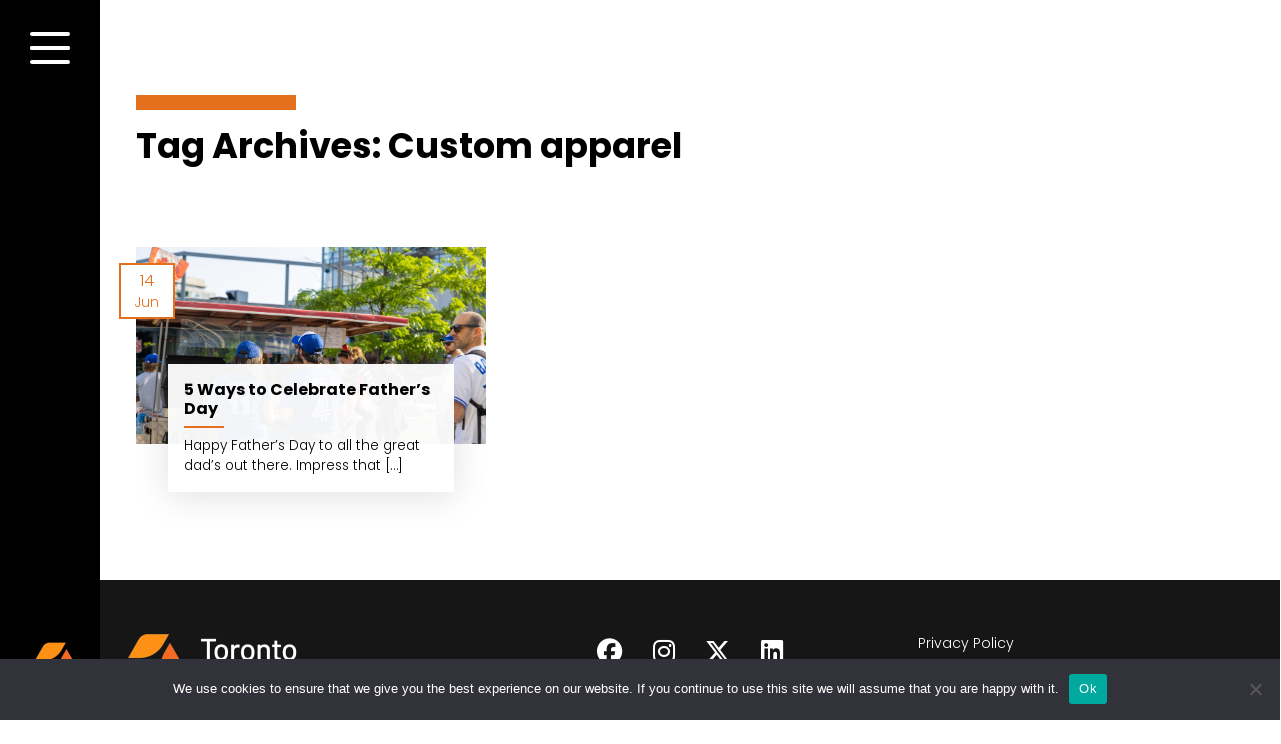

--- FILE ---
content_type: text/css
request_url: https://yourexperienceawaits.ca/wp-content/themes/your-experience-awaits-2024/style.css?ver=6.9
body_size: 10816
content:
/*
Theme Name:   Your Experience Awaits
Description:  Your Experience Awaits is WordPress Child Theme created by Globalgraphics
Author:       Globalgraphics
Author URL:   https://www.globalgraphicswebdesign.com
Template:     wp-bootstrap-starter
Version:      1.0
Text Domain:  your-experience-awaits
*/
/*
Set Elementor > Site Settings > layout settings > content width = 1560px
*/

@import url("https://p.typekit.net/p.css?s=1&k=hgv1wqr&ht=tk&f=47433.47436.47437.47438&a=6013348&app=typekit&e=css");
@import url("https://p.typekit.net/p.css?s=1&k=wdw4zso&ht=tk&f=51608.51609&a=6013348&app=typekit&e=css");


@font-face {
font-family:"tuppence";
src:url("https://use.typekit.net/af/25d4c5/00000000000000007735eba5/30/l?primer=7cdcb44be4a7db8877ffa5c0007b8dd865b3bbc383831fe2ea177f62257a9191&fvd=i7&v=3") format("woff2"),url("https://use.typekit.net/af/25d4c5/00000000000000007735eba5/30/d?primer=7cdcb44be4a7db8877ffa5c0007b8dd865b3bbc383831fe2ea177f62257a9191&fvd=i7&v=3") format("woff"),url("https://use.typekit.net/af/25d4c5/00000000000000007735eba5/30/a?primer=7cdcb44be4a7db8877ffa5c0007b8dd865b3bbc383831fe2ea177f62257a9191&fvd=i7&v=3") format("opentype");
font-display:auto;font-style:italic;font-weight:700;font-stretch:normal;
}

@font-face {
font-family:"tuppence";
src:url("https://use.typekit.net/af/e0f7fe/00000000000000007735ebac/30/l?primer=7cdcb44be4a7db8877ffa5c0007b8dd865b3bbc383831fe2ea177f62257a9191&fvd=i4&v=3") format("woff2"),url("https://use.typekit.net/af/e0f7fe/00000000000000007735ebac/30/d?primer=7cdcb44be4a7db8877ffa5c0007b8dd865b3bbc383831fe2ea177f62257a9191&fvd=i4&v=3") format("woff"),url("https://use.typekit.net/af/e0f7fe/00000000000000007735ebac/30/a?primer=7cdcb44be4a7db8877ffa5c0007b8dd865b3bbc383831fe2ea177f62257a9191&fvd=i4&v=3") format("opentype");
font-display:auto;font-style:italic;font-weight:400;font-stretch:normal;
}

@font-face {
font-family:"tuppence";
src:url("https://use.typekit.net/af/edce21/00000000000000007735ebad/30/l?primer=7cdcb44be4a7db8877ffa5c0007b8dd865b3bbc383831fe2ea177f62257a9191&fvd=n4&v=3") format("woff2"),url("https://use.typekit.net/af/edce21/00000000000000007735ebad/30/d?primer=7cdcb44be4a7db8877ffa5c0007b8dd865b3bbc383831fe2ea177f62257a9191&fvd=n4&v=3") format("woff"),url("https://use.typekit.net/af/edce21/00000000000000007735ebad/30/a?primer=7cdcb44be4a7db8877ffa5c0007b8dd865b3bbc383831fe2ea177f62257a9191&fvd=n4&v=3") format("opentype");
font-display:auto;font-style:normal;font-weight:400;font-stretch:normal;
}

@font-face {
font-family:"tuppence";
src:url("https://use.typekit.net/af/2ca7ac/00000000000000007735ebaa/30/l?primer=7cdcb44be4a7db8877ffa5c0007b8dd865b3bbc383831fe2ea177f62257a9191&fvd=n7&v=3") format("woff2"),url("https://use.typekit.net/af/2ca7ac/00000000000000007735ebaa/30/d?primer=7cdcb44be4a7db8877ffa5c0007b8dd865b3bbc383831fe2ea177f62257a9191&fvd=n7&v=3") format("woff"),url("https://use.typekit.net/af/2ca7ac/00000000000000007735ebaa/30/a?primer=7cdcb44be4a7db8877ffa5c0007b8dd865b3bbc383831fe2ea177f62257a9191&fvd=n7&v=3") format("opentype");
font-display:auto;font-style:normal;font-weight:700;font-stretch:normal;
}

@font-face {
font-family:"gazzetta-variable";
src:url("https://use.typekit.net/af/dece30/0000000000000000774b9a94/31/l?primer=7cdcb44be4a7db8877ffa5c0007b8dd865b3bbc383831fe2ea177f62257a9191&fvd=n4&v=3") format("woff2"),url("https://use.typekit.net/af/dece30/0000000000000000774b9a94/31/d?primer=7cdcb44be4a7db8877ffa5c0007b8dd865b3bbc383831fe2ea177f62257a9191&fvd=n4&v=3") format("woff"),url("https://use.typekit.net/af/dece30/0000000000000000774b9a94/31/a?primer=7cdcb44be4a7db8877ffa5c0007b8dd865b3bbc383831fe2ea177f62257a9191&fvd=n4&v=3") format("opentype");
font-display:auto;font-style:normal;font-weight:100 900;font-stretch:normal;
}

@font-face {
font-family:"gazzetta-variable";
src:url("https://use.typekit.net/af/e8cc29/0000000000000000774b9a95/31/l?primer=7cdcb44be4a7db8877ffa5c0007b8dd865b3bbc383831fe2ea177f62257a9191&fvd=i4&v=3") format("woff2"),url("https://use.typekit.net/af/e8cc29/0000000000000000774b9a95/31/d?primer=7cdcb44be4a7db8877ffa5c0007b8dd865b3bbc383831fe2ea177f62257a9191&fvd=i4&v=3") format("woff"),url("https://use.typekit.net/af/e8cc29/0000000000000000774b9a95/31/a?primer=7cdcb44be4a7db8877ffa5c0007b8dd865b3bbc383831fe2ea177f62257a9191&fvd=i4&v=3") format("opentype");
font-display:auto;font-style:italic;font-weight:100 900;font-stretch:normal;
}

.tk-gazzetta-variable { font-family: "gazzetta-variable",sans-serif; }

:root {
	--primary: #E4701D;
	--secondary: #000000;
	--tertiary: #660000;
  	--text: #161616;
  	--color-accent: #E4701D;
	--medium-grey: #666;
	--white: #FFF;
	--off-black: #161616;
	--black: #000;
}

html, body { overflow-x: hidden; height: 100%;}
html { 
	font-size: 16px !important; 
	/*height: calc(100% - 32px)*/
}
textarea:focus, select:focus, input:focus, button:focus, a:focus { box-shadow: none !important; outline: none !important }
body { background: #FFF; color: #000; font-family: Poppins, sans-serif; font-size: 16px; font-weight: 300 }
body.home { background: #000; color: #FFF; }
	
h1, .h1, h1.entry-title, h2, .h2, h3, .h3, h4, .h4, h5, .h5, h6, .h6 { margin: 0; margin-bottom: 1rem; padding-bottom: 0; line-height: 1.2; font-weight: 700; color: var(--black); }
h1, .h1, h1.entry-title { font-size: 3.5em; }
h2, .h2 { font-size: 1.6rem }
h3, .h3 { font-size: 1.25rem }
h4, .h4 { font-size: 1.125rem }
h5, .h5 { font-size: 1rem }
h6, .h6 { font-size: .85rem }
/*p, .p, li, .li { font-size: 1rem; line-height: 1.6; color: var(--black);}*/
a { color: var(--primary); }
a, a:hover { text-decoration: none }
p a { transition: all .2s ease-in-out;  color: var(--primary); border-bottom: 1px dotted var(--primary); }
p a:hover { text-decoration: none; color: #FF9016; border-bottom: none }

/*
These are now handled by Elementor, set in Site Settings.

html,body,p,li,td,button,input { color: var(--text); font-family: 'Lato','Arial'; font-size: 16px; font-weight: 400; line-height: 2em; }
h1,h2,h3,h4,h5,h6 { color: var(--heading); font-family: 'Lato','Arial'; font-weight: 700; line-height: 1.4em; }


a { color: #3A5A70; }
a:hover { color: #3A5A70; text-decoration: none; }

.dark h1, .dark h2, .dark h3, .dark h4, .dark h5, .dark h6, .dark p, .dark li, .dark a, .dark td, .dark div, .dark span { color: #fff !important; }
.largetext p, .largetext a, .largetext span { font-size: 20px; }
*/

#wrapper { overflow-x: hidden; }
#page { position: relative; z-index: 2000; background-color: #FFFFFF }
.page-content, .entry-content, .entry-summary { margin-top: 0; }
header#masthead { position: relative; z-index: 1000; width: 100%; }
/*.navbar { display: block; }
header#masthead #logo img { height: auto; max-width: 200px; max-height: 150px; width: 100%; }*/

/* NAVIGATION */
#masthead.site-header.site-header-side { position: fixed; z-index: 5000; top: 0; bottom: 0; left: -100px; right: auto; background: #000; padding: 0; transition: .4s width ease-in-out; box-shadow: none; mix-blend-mode: difference; width: 0 }
#masthead.site-header.site-header-side .header-outer-wrapper { width: 100%; overflow: hidden }
#masthead.site-header.site-header-side .header-toggle-wrapper { position: relative; margin: 2rem 15px; width: auto; height: 32px; right: -100px; }
.admin-bar #masthead.site-header.site-header-side .header-toggle-wrapper { margin-top: 4rem }
#masthead.site-header.site-header-side .toggle-main-menu { position: absolute; top: 0; left: 0; width: auto; color: #FFF }

.side-header-open #masthead.site-header.site-header-side { max-width: calc(100% - 40px); width: 400px; left: 0; mix-blend-mode: normal }
.side-header-open #masthead.site-header.site-header-side .header-toggle-wrapper { margin-left: 30px; margin-right: 30px; right: 0; }
.side-header-open #masthead.site-header.site-header-side .toggle-main-menu { left: auto; right: 0; }
#masthead.site-header.site-header-side .close-submenu { opacity: 0; line-height: 1; display: none; font-size: 30px; color:#FFF; cursor: pointer; transition: opacity ease-in-out 2s; position: absolute; top: 1px; }
.side-header-submenu-open #masthead.site-header.site-header-side .close-submenu { display: block; opacity: 1;  }

#masthead.site-header.site-header-side span.nav-icon { display: block; width: 40px; height: 32px; position: relative; transform: rotate(0deg); transition: all .4s ease-in-out; cursor: pointer; }
.side-header-open #masthead.site-header.site-header-side span.nav-icon { position: absolute; top: 0; right: 0; opacity: 1 }
/*.header-tdwbia-submenu-open #masthead.site-header.site-header-side span.nav-icon { position: absolute; transform: rotate(0deg) translateX(300px); }*/
#masthead.site-header.site-header-side span.nav-icon span { display: block; position: absolute; height: 4px; width: 100%; background: #FFF; border-radius: 4px; opacity: 1; left: 0; transform: rotate(0deg); transition: .2s ease-in-out }
#masthead.site-header.site-header-side span.nav-icon span:nth-child(1) { top: 0 }
#masthead.site-header.site-header-side span.nav-icon span:nth-child(2), #masthead.site-header.site-header-side span.nav-icon span:nth-child(3) { top: 14px }
#masthead.site-header.site-header-side span.nav-icon span:nth-child(4) { top: 28px }
.side-header-open #masthead.site-header.site-header-side span.nav-icon span:nth-child(1) { top: 18px; width: 0%; left: 50% }
.side-header-open #masthead.site-header.site-header-side span.nav-icon span:nth-child(2) { transform: rotate(45deg) }
.side-header-open #masthead.site-header.site-header-side span.nav-icon span:nth-child(3) { transform: rotate(-45deg) }
.side-header-open #masthead.site-header.site-header-side span.nav-icon span:nth-child(4) { top: 18px; width: 0%; left: 50% }

#masthead.site-header.site-header-side .menu-wrapper { position:relative; transition: opacity ease-in-out .4s; opacity: 0; left: 0; height: calc(100vh - 4rem - 4rem - 2rem - 60px); overflow: hidden; overflow-y: auto; color: #fff; visibility: hidden/*white-space: nowrap;*/ }
.side-header-open #masthead.site-header.site-header-side .menu-wrapper { left: 0; opacity: 1; visibility: visible }

#masthead.site-header.site-header-side .menu-side-nav-sub-menu-container { left: 100%; opacity: 0; position: absolute; top: 0; transition: all ease-in-out .4s; z-index: 2000; padding: 0 30px; min-width: 355px;}
#masthead.site-header.site-header-side .menu-side-nav-sub-menu-container .sm-heading { font-size: 22px; font-weight: 600; line-height: 1.6; margin-bottom: 2rem }
#masthead.site-header.site-header-side .menu-side-nav-sub-menu-container .sm-heading,
#masthead.site-header.site-header-side .menu-side-nav-sub-menu-container .sm-heading * {  }
#masthead.site-header.site-header-side .menu-side-nav-sub-menu-container .sub-menu { list-style: none; padding: 0; margin: 0 }
#masthead.site-header.site-header-side .menu-side-nav-sub-menu-container .sub-menu li { margin-bottom: .8em }
#masthead.site-header.site-header-side .menu-side-nav-sub-menu-container .sub-menu li a { color: #fff; font-size: 22px; line-height: 1.2em; text-transform: uppercase; /*white-space: normal; word-break: break-word;*/ }
#masthead.site-header.site-header-side .menu-side-nav-sub-menu-container .sub-menu li a:hover, 
#masthead.site-header.site-header-side .menu-side-nav-sub-menu-container .sub-menu li a:focus, 
#masthead.site-header.site-header-side .menu-side-nav-sub-menu-container .sub-menu li.current_page_item a, 
#masthead.site-header.site-header-side .menu-side-nav-sub-menu-container .sub-menu li.active a { text-decoration: none; color: var(--primary) }
.side-header-submenu-open #masthead.site-header.site-header-side .menu-side-nav-sub-menu-container { left: 0; opacity: 1 }

/*.menu-tdwbia-menu-container { position: relative; z-index: 1000 }*/
#masthead.site-header.site-header-side .menu-side-navigation-container {  transition: opacity ease-in-out .4s; opacity: 1 }
#masthead.site-header.site-header-side ul.side-nav { list-style: none; margin: 0; padding-left: 30px; list-style-type: none }
#masthead.site-header.site-header-side ul.side-nav li { margin-bottom: .25rem }
#masthead.site-header.site-header-side ul.side-nav li a { font-size: 22px; text-transform: uppercase; color: #FFF }
#masthead.site-header.site-header-side ul.side-nav li a:hover, 
#masthead.site-header.site-header-side ul.side-nav li a:focus, 
#masthead.site-header.site-header-side ul.side-nav li.current_page_item a, 
#masthead.site-header.site-header-side ul.side-nav li.active a { text-decoration: none; color: var(--primary)  }
#masthead.site-header.site-header-side ul.side-nav ul.sub-menu { display: none }
.side-header-submenu-open #masthead.site-header.site-header-side .menu-side-navigation-container { opacity: 0 }
/*.side-header-open #masthead.site-header.site-header-side .side-nav { opacity: 0 }*/

#masthead.site-header.site-header-side .logo { color: #fff; /*opacity: 0; transition: all ease-in-out .4s .2s;*/ }
/*.header-open #masthead.site-header.site-header-side .logo { opacity: 1 }*/
#masthead.site-header.site-header-side .logo-wrapper { position: absolute; top: auto; bottom: 2rem; left: 25px; width: auto }
#masthead.site-header.site-header-side .logo img { -webkit-transform:translate3d(0,0,0); -webkit-transform-style: preserve-3d; transition: all ease-in-out .4s .2s; transform-origin: 25px 50%; transform: translateY(0) translateX(0) rotate(-90deg); height: 50px; width: auto; max-width: none }
#masthead.site-header.site-header-side .logo .img-mask { background: #000; bottom: 0; height: 50px; left: 60px; opacity: 1; position: absolute; top: 0; transition: opacity ease-in-out .4s; width: 200px }
#masthead.site-header.site-header-side .logo-mobile { display: none }
.side-header-open #masthead.site-header.site-header-side .logo .img-mask { opacity: 0 }

/* MAIN CONTENT */
#content.site-content { padding: 0; }
#content-wrapper  { position: relative; z-index: 4000; left: 0; transition: left ease-in-out .4s; width: 100% }
.side-header-open #content-wrapper { left: 400px }

@media (min-width: 850px) {
	#masthead.site-header.site-header-side { left: 0; width: 100px; mix-blend-mode: normal }
	#masthead.site-header.site-header-side .header-toggle-wrapper { margin-left: 30px; margin-right: 30px; right: auto }
	#content-wrapper  { left: 100px; width: calc(100% - 99px); }
}

@media (max-height: 779px) {
	#masthead.site-header.site-header-side .logo { display: none  }
	#masthead.site-header.site-header-side .logo-mobile { display: block }
}



/* Button */
.btn { border-radius: 0; font-family: "Poppins", Sans-serif; font-size: 1.1rem; line-height: 1; font-weight: 700; letter-spacing: 0.03rem; text-transform: uppercase; transition: .3s all ease; padding: .5rem 1rem;  }
.btn.btn-primary { background-color: var(--white); color: var( --primary ); border: 2px solid var( --primary ) }
.btn.btn-primary:hover { background-color: var( --primary ); color: var( --white ); border: 2px solid var( --primary ) }
.btn.btn-secondary { background-color: var(--white); color: var( --secondary ); border: 2px solid var( --secondary ) }
.btn.btn-secondary:hover { background-color: var( --secondary ); color: var( --white ); border: 2px solid var( --secondary ) }
/*
.vc_btn3, .btn, input[type=button], input[type=submit], button.components-button { background: #3A5A70 !important; color: #fff !important; padding: 0 25px !important; display: inline-block; font-weight: 700 !important; line-height: 38px; }
.button:hover, .vc_btn3:hover, .btn:hover, input[type=button]:hover, input[type=submit]:hover, button.components-button:hover { background: #666666 !important; }
button.navbar-toggler { padding: 10px !important; line-height: 1em !important; }

button.wc-block-components-panel__button { border: none !important; padding: 0 !important; line-height: 1.4em !important; }
*/

/* HEADER - ARCHIVE */
#archive-header {  }
#archive-header .container { padding-top: 5rem; padding-bottom: 5rem }
#archive-header .divider { margin: 15px 0; width: 160px; height: 15px; background-color: var( --primary ) }
#archive-header .title { font-size: 2.2rem; margin-bottom: 0 }
#archive-header .subtitle { font-size: 1.25rem; margin-top: .5rem; color: var(--medium-grey) }

/* CONTENT */
#content ul,
#content ol { margin-bottom: 1rem }
#content ul li,
#content ol li { line-height: 1.2; margin-bottom: .5rem }
/*#content { padding-top: 70px !important; }*/ 

/* Contact */

/*
.wpb_gmaps_widget .wpb_wrapper { padding: 0; }
.nf-form-fields-required { display: none; }
.nf-form-content .list-select-wrap .nf-field-element>div, .nf-form-content input:not([type=button]), .nf-form-content textarea, .nf-form-content select { background: #fff !important; font-size: 14px !important; color: #000 !important; font-family: Montserrat !important; border-radius: 3px !important; border: 1px solid #c4c4c4 !important; }
.nf-form-content input:not([type=button])::placeholder, .nf-form-content textarea::placeholder { color: #000 !important; }
.nf-form-content textarea { height: 120px; }
*/

/* MASONRY GRID */
.masonry-grid-outer { margin-left: -15px; margin-right: -15px}
.masonry-grid { --widgets-spacing: 0; width: 100%; }
.masonry-grid:after { content: ''; display: block; clear: both; }

.masonry-grid .grid-item { float: left }
.masonry-grid .grid-item > div { position: relative; height: 380px; background-color: var(--primary); /*margin: 0 15px;*/ margin-bottom: 30px }
.masonry-grid .grid-item > div { cursor: pointer }
.masonry-grid .grid-item > div .overlay { transition: all .2s ease-in-out; position: absolute; z-index: 10; top: 0; bottom: 0; left: 0; right: 0; background-color: rgba(0, 0, 0, 0.40); }
.masonry-grid .grid-item > div:hover .overlay { background-color: rgba(0, 0, 0, 0.35); }
.masonry-grid .grid-item > div .text-outer { position: absolute; z-index: 20; top: auto; bottom: 0; left: 0; right: 0; padding: 30px }
.masonry-grid .grid-item > div .text-outer .title { font-weight: 600; margin-bottom: .5rem }
.masonry-grid .grid-item > div .text-outer .title,
.masonry-grid .grid-item > div .text-outer a { color: var(--white) }
.masonry-grid .grid-item > div .text-outer a { text-decoration: none; border: none; }
.masonry-grid .grid-item > div .text-outer p.learn-more { font-size: .9rem }
.masonry-grid .grid-item > div .text-outer p.learn-more a:hover { opacity: .8 }

@media (min-width: 1200px) {
	.masonry-grid .grid-item.masonry-posts-loop-item-2-3 > div { height: 500px; }
	.masonry-grid .grid-item.masonry-posts-loop-item-2-1 > div {  height: 260px; }
}

/* POST ITEM */
div.yea-posts { margin-bottom: 3rem }
div.yea-posts .post-item { box-shadow: rgba(0, 0, 0, 0.15) 0px 3px 6px -4px, rgba(0, 0, 0, 0.25) 0px 3px 6px 0px; padding: 1rem; margin-bottom: 2rem }
div.yea-posts .post-item .title { font-size: 1rem }
div.yea-posts .post-item .title a { transition: all .2s ease-in-out; } 
div.yea-posts .post-item .date { font-size: .8rem; color: var(--medium-grey); font-weight: 600 }
div.yea-posts .post-item .excerpt { font-size: .85rem; margin-bottom: 0 }
div.yea-posts .post-item .title, div.yea-posts .post-item .date, div.yea-posts .post-item .divider { margin-bottom: .5rem  }
div.yea-posts .post-item .divider { width: 40px; height: 2px; background-color: var(--primary) }

a.show_more_btn {}
a.show_more_btn:hover {}

/* POST ITEM - ROAD CLOSURE */
div.yea-posts .post-item.road-closure-item .location { font-size: .8rem; color: var(--medium-grey); font-weight: 600; margin-bottom: .5rem }
div.yea-posts .post-item.road-closure-item .expected-timeline { font-size: .85rem; margin-bottom: 0 }
div.yea-posts .post-item.road-closure-item .divider:nth-last-child(1) { margin-bottom: 0 !important }

/* POST ITEM - CONFERENCES / CONVENTIONS */
div.yea-posts .post-item.conference-convention-item ul.conference-convention-info { padding-left: 1.5rem; margin: 0.5rem 0 !important; margin-top: 1rem !important}
div.yea-posts .post-item.conference-convention-item ul.conference-convention-info li:nth-last-child(1) { margin-bottom: 0 !important }
div.yea-posts .post-item.conference-convention-item .date,
div.yea-posts .post-item.conference-convention-item .location,
div.yea-posts .post-item.conference-convention-item .attendance { font-weight: 600; color: #000; font-size: .85rem }
div.yea-posts .post-item.conference-convention-item .date {}
div.yea-posts .post-item.conference-convention-item .location {}
div.yea-posts .post-item.conference-convention-item .attendance {}

/* POST ITEM - DOCUMENT */
div.yea-posts .post-item.document-item { padding-bottom: 0 }
div.yea-posts .post-item.document-item .image-outer,
div.yea-posts .post-item.document-item .text-outer { margin-bottom: 1rem }
div.yea-posts .post-item.document-item .image-outer {  }
div.yea-posts .post-item.document-item .image-outer img { width: 260px; max-width: 100%; height: auto }
div.yea-posts .post-item.document-item .text-outer {  }
div.yea-posts .post-item.document-item .post-content {  }
div.yea-posts .post-item.document-item .post-content > * { font-size: .85rem }
div.yea-posts .post-item.document-item .post-content > *:nth-last-child(1) { margin-bottom: 0 }

/* Homepage */
#hpnews article { position: relative; overflow: unset; }
#hpnews article .elementor-post__meta-data { position: absolute; top: 30px; left: -10px;  background: var(--primary); border-radius: 50%; width: 50px; height: 50px; display: flex; flex-direction: column; justify-content: center; margin-bottom: 0; text-transform: capitalize; color: #fff; font-size: 14px; text-align: center; line-height: 1.1em; font-weight: 400; padding: 0 5px; }

/* Storys Summary Box */
.storybox { position: relative; display: block; margin-bottom: 40px; }
.storybox .overlay { position: absolute; top: 0; left: 0; background: rgba(0,0,0,.4); width: 100%; height: 220px; }
.storybox p.date { position: absolute; top: 10px; left: -10px; background: var(--primary); border-radius: 50%; width: 50px; height: 50px; display: flex; flex-direction: column; justify-content: center; margin-bottom: 0; text-transform: capitalize; }
.storybox p.date span { display: block; text-align: center; color: #fff; line-height: 1.1em; font-size: 16px; }
.storybox h3 { color: var(--white); font-size: 16px; font-weight: 400; position: absolute; left: 10px; bottom: 20px; display: block; margin-bottom: 0; }
.storybox img { object-fit: cover; width: 100%; height: 220px; }

@media (min-width: 1200px) {
	.storybox h3 { width: 60%; }
	.storybox img { height: 480px; }
	.wrapper .storybox img { height: 220px; }
	.storybox .overlay { height: 480px; }
	.wrapper .storybox .overlay { height: 220px; }
}

/* Story Single Page */
.story-single { max-width: 1350px; margin: 30px auto; }
.story-single h6 { color: var(--primary); text-transform: uppercase; font-size: 14px; text-align: center; }
.story-single h1 { text-align: center; font-size: 26px; }
.story-single .line { background: var(--primary); width: 30px; height: 3px; margin: 20px auto; }
.story-single .meta { text-align: center; text-transform: uppercase; font-size: 14px; font-weight: 300; margin-bottom: 30px; }

/* SOCIAL ICONS */
div.social-icons { }
div.social-icons a { transition: .2s color ease-in-out; display: inline-block; font-size: 1.6rem; margin: 0 15px; color: #FFF !important }
div.social-icons.social-icons-condensed a { margin: 0 10px; }
div.social-icons a:hover, div.social-icons a:focus { color: var(--primary) !important }

/* VIDEO EMBED */
div.yea-video { position: relative; background-color: var(--primary); width: 100%; height: 0; padding-top: 56.25%; background-position: center center; background-size: cover; background-repeat: no-repeat }
div.yea-video .inner { position: absolute; top: 0; right: 0; bottom: 0; left: 0; display: flex; align-items: center; justify-content: center }
div.yea-video .inner .play { transition: .2s all ease-in-out; width: 8rem; height: 8rem; line-height: 8rem; border: 2px solid #FFF; border-radius: 50%; font-size: 4rem; text-align: center; color: #FFF; }
div.yea-video a:hover .play { background-color: var(--primary); border-color: var(--primary) }
div.yea-video a .play:before { margin-left: 0.5rem }

/* MEMBER RESOURCES */
div.member-resource-tabs {}
div.member-resource-tabs.elementor-widget-tabs .elementor-tabs .elementor-tab-mobile-title { padding: 15px 0; border-top: 1px solid #CCC !important }
div.member-resource-tabs.elementor-widget-tabs .elementor-tabs .elementor-tab-title { transition: .2s color ease-in-out }
div.member-resource-tabs.elementor-widget-tabs .elementor-tabs .elementor-tab-title:hover { color: #333 !important }
div.member-resource-tabs.elementor-widget-tabs .elementor-tabs .elementor-tab-content { padding: 0; padding-bottom: 15px }

@media (min-width: 768px) {
	div.member-resource-tabs.elementor-widget-tabs .elementor-tabs .elementor-tab-title { padding: 15px 0; border-right: 1px solid #CCC; border-bottom: 1px solid #CCC; margin-right: 2rem }
	div.member-resource-tabs.elementor-widget-tabs .elementor-tabs .elementor-tab-title.elementor-active { border-right: 3px solid var(--primary) }
}

/* STORIES / ARCHIVE LISTINGS */
div.yea-posts .stories-item * { font-weight: 300; }
div.yea-posts .stories-item .image-outer.boxed { position: relative; background-color: var(--off-black); z-index: 10; width: 100%; height: 0; padding-top: 56.25%; overflow: hidden }
div.yea-posts .stories-item .image-outer.boxed .thumbnail { transition: .2s all ease-in-out; position: absolute; left: 0; right: 0; top: 0; bottom: 0; background-position: center center; background-repeat: no-repeat; background-size: cover; }
div.yea-posts .stories-item:hover .image-outer.boxed .thumbnail { transform: scale(1.05) }
div.yea-posts .stories-item .date-outer { position: absolute; z-index: 50; left: -.125rem; top: 1rem; transition: .2s all ease-in-out; text-align: center; border: 2px solid var(--primary); background-color: var(--white); color: var(--primary); width: 3.5rem; height: 3.5rem; padding-top: .25rem }
div.yea-posts .stories-item:hover .date-outer { background-color: var(--primary); color: var(--white) }
div.yea-posts .stories-item .date-outer .day {}
div.yea-posts .stories-item .date-outer .month { font-size: .85rem }
div.yea-posts .stories-item .text-outer { position: relative; z-index: 40; padding: 1rem; margin: 0 2rem; margin-top: -5rem; margin-bottom: 2.5rem; background: rgb(255,255,255,.95); box-shadow: rgba(100, 100, 111, 0.2) 0 .25rem 2rem 0; /*min-height: 155px*/ }
div.yea-posts .stories-item .divider { width: 40px; height: 2px; background-color: var(--primary) }
div.yea-posts .stories-item .text-outer .title { font-size: 1rem; color: var(--black); font-weight: 700; }
div.yea-posts .stories-item .text-outer .title a { color: var(--black);  font-weight: 700; }
div.yea-posts .stories-item .text-outer .title a:hover { color: var(--primary) }
div.yea-posts .stories-item .text-outer .title,
div.yea-posts .stories-item .text-outer .divider { margin-bottom: .5rem }
div.yea-posts .stories-item .text-outer p.excerpt { font-size: .85rem; margin-bottom: 0 }


/* POSTS NAVIGATION */
nav.navigation.posts-navigation { margin-bottom: 5rem}
nav.navigation.posts-navigation .nav-previous a { border-radius: 0; font-family: "Poppins", Sans-serif; font-size: 1.1rem; line-height: 1; font-weight: 700; letter-spacing: 0.03rem; text-transform: uppercase; transition: .3s all ease; padding: .5rem 1rem; background-color: var(--white); color: var( --primary ); border: 2px solid var( --primary ); display: inline-block; text-decoration: none  }
nav.navigation.posts-navigation .nav-previous a:hover { background-color: var( --primary ); color: var( --white ); border: 2px solid var( --primary );  text-decoration: none }

/* Events Special Offers */
.special_offer { margin-bottom: 30px; }
.special_offer img { width: 100%; height: 300px; object-fit: cover; }
.special_offer h3 { font-family: 'Poppins'; font-size: 18px; font-weight: 300; border-bottom: 1px solid hsla(0,0%,100%,.2); color: #fff; margin: 10px 0; padding-bottom: 10px; }
.special_offer.active h3 { border-color: var(--primary); }
.special_offer a { color: #fff; font-size: 18px; }
.special_offer .details { display: none; font-size: 14px; font-weight: 400; padding-left: 30px; line-height: 1.6em; }
.special_offer .details p, .special_offer .details a { font-size: 14px; font-weight: 400; line-height: 1.6em; color: #fff; }
.special_offer .details.show { display: block; }

body.single-post #main img { width: 100%; height: auto; }

/* Conferences */
.conference { margin-bottom: 30px; }
.conference h6 { margin-bottom: 10px; }
.conference h6, .conference h6 a { font-size: 16px; font-weight: 400; }
.conference li { margin-bottom: 5px !important; font-size: 14px; }



/* FOOTER */
footer#colophon.site-footer { padding: 3rem 0; padding-bottom: 2rem }
footer#colophon.site-footer.dark { background-color: #161616; color: #FFF }
footer#colophon.site-footer .container { max-width: 1620px }

footer#colophon.site-footer .site-info { padding-top: 1rem }
footer#colophon.site-footer .site-info p { font-size: .85rem }
footer#colophon.site-footer .site-info p,
footer#colophon.site-footer .site-info p a,
footer#colophon.site-footer .site-info p a:hover { color: #AAA }
footer#colophon.site-footer .site-info p a,
footer#colophon.site-footer .site-info p a:hover { text-decoration: none; border-bottom: none }

footer#colophon.site-footer section.widget { margin-bottom: 2rem }
footer#colophon.site-footer section.widget ul.nav li a { color: var(--white); transition: .2s color ease-in-out; line-height: 1em; }
footer#colophon.site-footer section.widget ul.nav li a:hover { text-decoration: none; background-color: transparent; color: var(--primary) }

/* Annual Report Page */
#ar-nav a { color: #fff !important; border-bottom: none !important; }
.largeicon .elementor-button .elementor-align-icon-left { font-size: 35px; }
.largeicon .elementor-button-text { line-height: 40px; }
#messages p { font-size: 20px; color: rgb(0, 81, 81); line-height: 1.8em; }
#messages p.elementor-heading-title { font-size: 16px; color: rgb(0, 81, 81); line-height: 1.8em; }
#messages .elementor-pagination { margin-top: 30px; }
#messages .elementor-pagination * { color: #005151; }
#messages .elementor-pagination span { color: #fff; }
#messages .elementor-pagination .next, #messages .elementor-pagination .prev { color: #005151; }

/* GG Tabs */
/* Text button */
.ggtabaction .elementor-button { padding-top: 10px; padding-bottom: 10px; }
.ggtabaction:hover .elementor-button, .ggtabaction.active .elementor-button { text-decoration: underline !important; }
.ggtabaction:hover .elementor-button { cursor: pointer; }
.ggtabbox { display: none; }
.ggtabbox.active { display: block; }

/* Accessibility Plugin */
.a11y-toolbar ul li button { border: none !important; }

/* Annual Report 2024 CSS */
.swiper-slide.swiper-slide-active img {
    margin-left: -1px;
}
.message-cta svg {
    filter: brightness(0) saturate(100%) invert(37%) sepia(25%) saturate(3234%) hue-rotate(190deg) brightness(90%) contrast(105%);
}
.modal-window {
	position: fixed;
	background-color: rgba(0, 0, 0, 0.55);
	top: 0;
	right: 0;
	bottom: 0;
	left: 0;
	z-index: 999;
	visibility: hidden;
	opacity: 0;
	pointer-events: none;
	transition: all 0.3s;
}

.modal-window.show {
	visibility: visible;
	opacity: 1;
	pointer-events: auto;
}

.modal-window > div {
	width: 70%;
	position: absolute;
	top: 50%;
	left: 50%;
	transform: translate(-50%, -50%);
	padding: 1em;
	background: white;
}

.modal-close {
	position: absolute;
	right: -9px;
	text-align: center;
	top: -14px;
	text-decoration: none;
	font-size: 18px;
	font-weight: 500;
	font-family: 'Work Sans';
	background: #000;
	padding: 11px;
	line-height: 11px;
	border-radius: 85%;
}

.modal-close:hover {
	color: black;
}
@media(min-width:1500px) {
    .elementor-loop-container .e-con-inner{
        max-width:100% !important;
    }
}
@media(max-width:1199px){
    .e-con-inner .elementor-widget-text-editor .elementor-widget-container *{
    font-size:17px !important;
    line-height:24px !important;
}
}
@media(min-width:1200px) and (max-width:1300px) {
	.section-title .elementor-widget-heading .elementor-heading-title {
		font-size: 62px !important;
	}

	.section-title .elementor-widget-heading {
		width: 65%;
	}

	.msg-boxes {
		max-width: 70%;
	}

	.direction-section  .msg-boxes {
		margin-right: -4%;
	}

	.highlight-boxes {
		margin-left: 16%;
		max-width: 87% !important;
	}
}

@media (min-width:1024px) and (max-width:1200px) {
	.msg-boxes {
		max-width: 570px;
	}

	.highlight-boxes {
		max-width: 345px !important;
	}

	.team-wrap {
		width: 100% !important;
	}

	.swiper.elementor-loop-container {
		max-width: 85%;
	}

	.green-ticker .swiper-slide, .green-ticker .swiper-slide img {
		width: 100% !important;
		min-width: 1920px;
		object-fit: cover;
	}

	.orange-ticker .swiper-slide, .orange-ticker .swiper-slide img {
		width: 100% !important;
		min-width: 2378px;
		object-fit: cover;
	}
}

@media(max-width:1024px) and (min-width:991px) {
	.msg-boxes {
		max-width: 550px;
	}

	.elementor-element.elementor-element-768d601.e-con-full.e-flex.e-con.e-child,
	.elementor-element.elementor-element-87e5d73.e-con-full.e-flex.e-con.e-child {
		margin-left: -65px;
	}
}

@media(max-width:991px){
    .elementor-loop-container .e-con-inner{
        max-width:100% !important;
    }
}

@media(max-width:1024px) and (min-width:768px) {
	.highlight-boxes {
		max-width: 88% !important;
	}

	.team-wrap {
		width: 100% !important;
	}

	.green-ticker .swiper-slide, .green-ticker .swiper-slide img {
		width: 100% !important;
		min-width: 1824px;
		object-fit: cover;
	}

	.orange-ticker .swiper-slide, .orange-ticker .swiper-slide img {
		width: 100% !important;
		min-width: 1656px;
		object-fit: cover;
	}

	.elementor-widget-loop-carousel .swiper.elementor-loop-container {
		max-width: 100% !important;
		width: 100% !important;
	}

	.modal-window > div {
		width: 90%;
	}
}

@media(max-width:767px) {
	.full-width {
		width: 100% !important;
	}

	.full-width .elementor-icon {
		max-width: 100% !important;
	}

	.green-ticker .swiper-slide, .green-ticker .swiper-slide img {
		width: 100% !important;
		min-width: 1824px;
		object-fit: cover;
	}

	.orange-ticker .swiper-slide, .orange-ticker .swiper-slide img {
		width: 100% !important;
		min-width: 1656px;
		object-fit: cover;
	}

	.highlight-boxes {
		max-width: 85% !important;
	}

	.elementor-widget-loop-carousel .swiper.elementor-loop-container {
		max-width: 100% !important;
		width: 100% !important;
	}

	.elementor-widget-loop-carousel .e-loop-item .elementor-element.e-con-boxed {
		padding: 0 !important;
	}

	.e-n-tabs-heading {
		display: flex !important;
		flex-direction: row !important;
		gap: 20px 20px !important;
		margin-bottom: 44px;
	}

	.e-n-tab-title {
		order: unset !important;
		max-width: max-content;
		margin-top: 0 !important;
		margin-bottom: 0 !important;
	}

	.modal-window > div {
		width: 90%;
	}
	.elementor-element.elementor-element-fe8b918.e-con-full.full-width.e-flex.e-con.e-child {
        align-items: flex-start;
    }
    .elementor-element.mobile-svg-height {
        max-width: 90%;
        margin: auto;
    }
}

@media(max-width:767px) and (min-width:640px) {
	.team {
		grid-template-columns: repeat(2, 1fr);
	}
}

@media(max-width:767px) and (min-width:390px) {
	.mobile-svg-height {
		flex-wrap: nowrap;
	}
}
/* End of Annual Report 2024 CSS */

/* Large devices (Large desktops, more than 1199px) */
/* No media query since this is the default in MM */


/* Extra small devices (phones, less than 768px) */
/* No media query since this is the default in Bootstrap */

/* Small devices (tablets, 768px and up) */
@media (min-width: 768px) {
	/*
	body.admin-bar header#masthead { top: 32px; }

	body.blog article .entry-content .post-thumbnail { float: right; margin-left: 20px; }
	body.blog article .entry-content .post-thumbnail img { width: unset; }
	*/

}

/* Medium devices (desktops, 992px and up) */
@media (min-width: 992px) {
	.social-icons { margin-top: 5px }

}

/* Large devices (large desktops, 1200px and up) */
@media (min-width: 1200px) {
	/*
	#main-nav { background: #fff; }
	#main-nav ul li { margin-left: 40px; }
	#mobile_search { display: none; }
	.navbar-expand-xl .navbar-collapse { display: inline-block !important; }
	#search { display: block; float: right; }
	#search input { width: 300px; }
	
	header#masthead #nav { display: flex; align-items: center; justify-content: flex-end; }
	header#masthead #iconlinks { position: relative; top: unset; right: unset; }
	
	#main-nav ul li:hover > ul { display: block; }
	*/
	

}

/* Elementor Fix so that stretched rows have their content within the container */
.elementor-section-stretched .elementor-container { max-width: 490px !important; }
@media (min-width: 768px) { .elementor-section-stretched .elementor-container { max-width: 660px !important; } }
@media (min-width: 992px) {	.elementor-section-stretched .elementor-container { max-width: 910px !important; } }
@media (min-width: 1200px) { .elementor-section-stretched .elementor-container { max-width: 1090px !important; } }
@media (min-width: 1660px) { .elementor-section-stretched .elementor-container { max-width: 1540px !important; } }

/* Elementor fix so that 4 columns display as 2 columns on tablets and small screens */
@media (min-width: 768px) { .elementor-column.elementor-col-25, .elementor-column[data-col="25"] { width: calc(50% - 30px) !important; } }

/* Allows for ultra wide screen */
@media (min-width: 1660px){ 
    .container, .container-lg, .container-md, .container-sm, .container-xl { max-width:1600px }
	.navbar-expand-xxl { -ms-flex-flow: row nowrap; flex-flow: row nowrap; -ms-flex-pack: start; justify-content: flex-start; }
	.navbar-expand-xxl .navbar-toggler { display: none; }
	.navbar-expand-xxl .navbar-collapse { display: -ms-flexbox !important; display: flex !important; -ms-flex-preferred-size: auto; flex-basis: auto; }
	.navbar-expand-xxl .navbar-nav { -ms-flex-direction: row; flex-direction: row; }
	.navbar-expand-xxl .navbar-nav .dropdown-menu { position: absolute; }
}

/************************************/
/* START ::	Road Closure Map update */
/************************************/
figure.road-closure-map {
	margin-bottom: 30px !important;
}
.road-closure-map figcaption {
    color: rgb(102, 102, 102);
	font-size: 13px;
    font-style: italic;
	line-height: normal;
}
#road-closure-map {	
	min-height: 600px;
    height: 50vh; /* fallback for firefox */ 
	height: 50lvh; /* on iphone, height won't jump with dynamic addressbar */
    /* min-width: 700px;
    width: 60vw;
	width: 800px; */
	width: 100%;
}
/*  BB "LARGE" DESKTOP, only  */
@media only screen and (min-width: 992px) and (max-width: 1200px) {
	#road-closure-map {
		min-height: 400px;
		/* min-width: 500px; */
	}
}
/* TABLET */ 
@media only screen and (max-width: 992px) {
	#road-closure-map {
		height: 70vh; /* fallback for firefox */ 
		height: 70lvh; /* on iphone, height won't jump with dynamic addressbar */
		min-height: 500px;
		/* min-width: 400px; */
	}
}
/* MOBILE */
@media only screen and (max-width: 767px) {
	#road-closure-map {
		min-height: 500px;
		/* min-width: 300px;
		width: 100vw; */
	}
}
/************************************/
/* END ::	Road Closure Map update */
/************************************/

/*************************/
/* START ::	Winter Guide */
/*************************/
/* Note: Typekit import for Tuppence font is at the top of this file */

.tk-tuppence { font-family: "tuppence",serif; }

@font-face {
    font-family: "WorkSans";
    src: url('assets/fonts/worksans-regular-webfont.woff2') format('woff2'),
		 url('assets/fonts/worksans-regular-webfont.woff') format('woff'),
		 url("assets/fonts/WorkSans-regular.ttf");
    font-display: auto;
	font-style: normal;
	font-weight: normal;
	font-stretch: normal;
}
@font-face {
    font-family:"WorkSans";
    src: url('assets/fonts/worksans-bold-webfont.woff2') format('woff2'),
		 url('assets/fonts/worksans-bold-webfont.woff') format('woff'),
		 url("assets/fonts/WorkSans-Bold.ttf");
    font-display: auto;
	font-style: normal;
	font-weight: bold;
	font-stretch: normal;
}

/* Winter Guide page id = 13948 */
.elementor-element-cad306e,
.elementor-element-c9bbac0 {
	min-height: 100vh;
}

.elementor-13948 .elementor-element.elementor-element-012bac7,
.elementor-13948 .elementor-element.elementor-element-844f425,
.elementor-13948 .elementor-element.elementor-element-860779f,
.elementor-13948 .elementor-element.elementor-element-a951996
.elementor-13948 .elementor-element.elementor-element-c9bbac0 {
	flex-grow: 1;
}

.elementor-13948 .e-con.e-flex {
	flex-grow: 1;
}

/* Card icon rises a bit on hover */
.elementor-13948 .elementor-element.elementor-element-012bac7 > a img,
.elementor-13948 .elementor-element.elementor-element-844f425 > a img,
.elementor-13948 .elementor-element.elementor-element-860779f > a img,
.elementor-13948 .elementor-element.elementor-element-a951996 > a img {
	transition: transform 300ms linear;
}

.elementor-13948 .elementor-element.elementor-element-012bac7 > a:hover img,
.elementor-13948 .elementor-element.elementor-element-844f425 > a:hover img,
.elementor-13948 .elementor-element.elementor-element-860779f > a:hover img,
.elementor-13948 .elementor-element.elementor-element-a951996 > a:hover img {
	transform: translateY(-.25rem);
	transform-origin: bottom center;
	transition: transform 500ms linear;	
} 

/* Card background colour gets a hair darker on hover */
.elementor-13948 .elementor-element.elementor-element-012bac7 > a,
.elementor-13948 .elementor-element.elementor-element-844f425 > a,
.elementor-13948 .elementor-element.elementor-element-860779f > a,
.elementor-13948 .elementor-element.elementor-element-a951996 > a {
	transition: filter 300ms linear;
}

.elementor-13948 .elementor-element.elementor-element-012bac7 > a:hover,
.elementor-13948 .elementor-element.elementor-element-844f425 > a:hover,
.elementor-13948 .elementor-element.elementor-element-860779f > a:hover,
.elementor-13948 .elementor-element.elementor-element-a951996 > a:hover {
	filter: saturate(110%);
	transition: filter 500ms linear;
} 

/* Hide footer on Winter Guide only */
.elementor-page-13948 .site-footer {
	display: none;
}

/****************************/
/* 	Winter Guide – Popups	*/
/****************************/

#elementor-popup-modal-13969 .dialog-widget-content {
	margin: 65px 0px 40px 0px;
	margin: 40px 0px 40px 0px;
}

#elementor-popup-modal-13969 {
    background-color: rgba(54 85 43 / 80%);
}

.elementor-page-13948 .elementor-popup-modal .popup--close {
	right: 0;
	top: 0;
}

.elementor-page-13948 .elementor-popup-modal #popup--close,
.elementor-page-13948 .elementor-popup-modal #popup--close svg {
	height: 40px;
	width: 40px;
	padding: 0;
}

/* Remove default padding on e-con elements, can't be accessed in the WYSIWYG */
.elementor-page-13948 .elementor-popup-modal .elementor-element-06056b9 {
	padding: 8px;
}

.elementor-page-13948 .elementor-popup-modal h1.elementor-heading-title {
	font-weight: 600;
	padding-right: 40px;
}

.elementor-page-13948 .elementor-popup-modal .e-loop-item .e-parent {
	gap: 34px;
	border-bottom: 2px solid rgba(54, 85, 43, .5);
}

.elementor-page-13948 .elementor-popup-modal .e-loop-item .e-child {
	gap: 13px;
}

.elementor-page-13948 .elementor-popup-modal .elementor-widget-image {
	border-radius: 15px;
	min-width: 120px;
	overflow: hidden;
}

.elementor-page-13948 .elementor-popup-modal .elementor-icon-list-item {
	gap: 8px;
}

.elementor-page-13948 .elementor-popup-modal .elementor-widget-image img {
	max-width: 120px;
}

.elementor-page-13948 .elementor-popup-modal h3.elementor-heading-title {
	font-size: 25px !important;
	font-weight: 600;
}

.elementor-page-13948 .elementor-popup-modal .elementor-icon-list-text {
	align-self: center;
	font-family: "WorkSans", sans-serif;
	font-size: 20px;
	margin-top: 4px;
}

.elementor-page-13948 .elementor-popup-modal .elementor-icon-list-icon,
.elementor-page-13948 .elementor-popup-modal .elementor-icon-list-icon svg {
	height: 26px;
	width: 26px;
}

/* Revisit if necessary, svg won't increase size larger than 26px */
.elementor-element-33b3c635 .elementor-icon-list-icon svg {
	--e-icon-list-icon-size: 26px !important;
}

/********************************************/
/* 		Winter Guide – Responsive Styles	*/
/********************************************/

/* XXL DESKTOP ONLY */
@media only screen and (min-width: 2400px) {
	.elementor-page-13948 .elementor-widget-image:not(.elementor-widget-theme-post-featured-image),
	.elementor-page-13948 .elementor-widget-image:not(.elementor-widget-theme-post-featured-image) img { 
		width: 100%;
	}
}

/* XL DESKTOP ONLY */
@media only screen and (min-width: 1980px) {

	/* Winter Guide / Festive Finds / Cozy Cafes */
	.elementor-13948 .elementor-element.elementor-element-3794916 {
		--align-items: flex-start;
		--container-widget-width: calc((1 - var(--container-widget-flex-grow))* 100%);
		--justify-content: flex-start;
	}
    .elementor-13948 .elementor-element.elementor-element-3794916,
	.elementor-13948 .elementor-element.elementor-element-6cb3845,
	.elementor-13948 .elementor-element.elementor-element-a15734c {
        --min-height: 330px;
    }
	.elementor-13948 .elementor-element.elementor-element-e02d8d2 .elementor-heading-title {
		font-size: 17px;
	}
	.elementor-13948 .elementor-element.elementor-element-3b0a9bd .elementor-heading-title {
        font-size: 70px;
        line-height: 0.95em;
    }
	.elementor-13948 .elementor-element.elementor-element-ca5fc4c img {
        width: 225px;
    }
	.elementor-13948 .elementor-element.elementor-element-1d2ca50 img {
        width: 200px;
    }

	/* Enchanting Nights / Festivities & Family Fun / Winter Wellness / Seasonal Flavours / Season of Giving */
	.elementor-13948 .elementor-element.elementor-element-00b01e9,
	.elementor-13948 .elementor-element.elementor-element-243b9e1,
	.elementor-13948 .elementor-element.elementor-element-d0332b9,
	.elementor-13948 .elementor-element.elementor-element-53ea4b2,
	.elementor-13948 .elementor-element.elementor-element-dae6819 {
        --min-height: 500px;
    }
	.elementor-13948 .elementor-element.elementor-element-fd56a64 img {
        width: 274px;
    }
	.elementor-13948 .elementor-element.elementor-element-15a476b img {
        width: 222px;
    }
	.elementor-13948 .elementor-element.elementor-element-18722d9 img {
        width: 303px;
    }
	.elementor-13948 .elementor-element.elementor-element-80aa98a img {
        width: 333px;
    }
	.elementor-13948 .elementor-element.elementor-element-fa013fd img {
        width: 200px;
    }
	
	/* Filler-block Illustrations */
	.elementor-13948 .elementor-element.elementor-element-82b8159,
	.elementor-13948 .elementor-element.elementor-element-8ee544e,
	.elementor-13948 .elementor-element.elementor-element-b8bc20a {
        --min-height: 170px;
    }
}

/* Stopgap between Elementor xl desktop and design file breakpoints */
@media (min-width:1660px) and (max-width:1979px) {
	
	/* Winter Guide / Festive Finds / Cozy Cafes */
	.elementor-13948 .elementor-element.elementor-element-3794916 {
		--align-items: flex-start;
		--container-widget-width: 100%;
		--justify-content: center;
	}
    .elementor-13948 .elementor-element.elementor-element-3794916,
	.elementor-13948 .elementor-element.elementor-element-6cb3845,
	.elementor-13948 .elementor-element.elementor-element-a15734c {
        --min-height: 266px;
    }
	.elementor-13948 .elementor-element.elementor-element-e02d8d2 .elementor-heading-title {
		font-size: 15px;
	}
	.elementor-13948 .elementor-element.elementor-element-3b0a9bd .elementor-heading-title {
        font-size: 60px;
        line-height: 0.95em;
    }
	.elementor-13948 .elementor-element.elementor-element-ca5fc4c img {
        width: 160px;
    }
	.elementor-13948 .elementor-element.elementor-element-1d2ca50 img {
        width: 145px;
    }

	/* Enchanting Nights / Festivities & Family Fun / Winter Wellness / Seasonal Flavours / Season of Giving */
	.elementor-13948 .elementor-element.elementor-element-00b01e9,
	.elementor-13948 .elementor-element.elementor-element-243b9e1,
	.elementor-13948 .elementor-element.elementor-element-d0332b9,
	.elementor-13948 .elementor-element.elementor-element-53ea4b2,
	.elementor-13948 .elementor-element.elementor-element-dae6819 {
        --min-height: 400px;
    }
	.elementor-13948 .elementor-element.elementor-element-fd56a64 img {
        width: 204px;
    }
	.elementor-13948 .elementor-element.elementor-element-15a476b img {
        width: 173px;
    }
	.elementor-13948 .elementor-element.elementor-element-18722d9 img {
        width: 220px;
    }
	.elementor-13948 .elementor-element.elementor-element-80aa98a img {
        width: 236px;
    }
	.elementor-13948 .elementor-element.elementor-element-fa013fd img {
        width: 150px;
    }
	
	/* Filler-block Illustrations */
	.elementor-13948 .elementor-element.elementor-element-82b8159,
	.elementor-13948 .elementor-element.elementor-element-8ee544e,
	.elementor-13948 .elementor-element.elementor-element-b8bc20a {
        --min-height: 134px;
    }
}

/* Stopgap between Elementor tablet and design breakpoints */
@media (min-width:1200px) and (max-width:1659px) {

	/* Winter Guide / Festive Finds / Cozy Cafes */
	.elementor-13948 .elementor-element.elementor-element-3794916 {
		--align-items: flex-start;
		--container-widget-width: 100%;
		--justify-content: center;
	}
    .elementor-13948 .elementor-element.elementor-element-3794916,
	.elementor-13948 .elementor-element.elementor-element-6cb3845,
	.elementor-13948 .elementor-element.elementor-element-a15734c {
		--gap: auto 26px;
        --min-height: 243px;
    }
	.elementor-13948 .elementor-element.elementor-element-e02d8d2 .elementor-heading-title {
		font-size: 15px;
	}
	.elementor-13948 .elementor-element.elementor-element-3b0a9bd .elementor-heading-title {
        font-size: 60px;
        line-height: 0.95em;
    }
	.elementor-13948 .elementor-element.elementor-element-ca5fc4c img {
        width: 115px;
    }
	.elementor-13948 .elementor-element.elementor-element-1d2ca50 img {
        width: 100px;
    }
	.elementor-13948 .elementor-element.elementor-element-e58ee9a h2.elementor-heading-title

	/* Enchanting Nights / Festivities & Family Fun / Winter Wellness / Seasonal Flavours / Season of Giving */
	.elementor-13948 .elementor-element.elementor-element-00b01e9,
	.elementor-13948 .elementor-element.elementor-element-243b9e1,
	.elementor-13948 .elementor-element.elementor-element-d0332b9,
	.elementor-13948 .elementor-element.elementor-element-53ea4b2,
	.elementor-13948 .elementor-element.elementor-element-dae6819 {
		--gap: auto 26px;
        --min-height: 366px;
    }
	.elementor-13948 .elementor-element.elementor-element-fd56a64 img {
        width: 160px;
    }
	.elementor-13948 .elementor-element.elementor-element-15a476b img {
        width: 128px;
    }
	.elementor-13948 .elementor-element.elementor-element-18722d9 img {
        width: 175px;
    }
	.elementor-13948 .elementor-element.elementor-element-80aa98a img {
        width: 191px;
    }
	.elementor-13948 .elementor-element.elementor-element-fa013fd img {
        width: 105px;
    }
	
	/* Filler-block Illustrations */
	.elementor-13948 .elementor-element.elementor-element-82b8159,
	.elementor-13948 .elementor-element.elementor-element-8ee544e,
	.elementor-13948 .elementor-element.elementor-element-b8bc20a {
		--gap: auto 26px;
        --min-height: 123px;
    }

	.elementor-13948 .elementor-element.elementor-element-a3b6175 .elementor-heading-title,
	.elementor-13948 .elementor-element.elementor-element-e58ee9a .elementor-heading-title,
	.elementor-13948 .elementor-element.elementor-element-6909db4 .elementor-heading-title,
	.elementor-13948 .elementor-element.elementor-element-c60fee2 .elementor-heading-title,
	.elementor-13948 .elementor-element.elementor-element-0a6af55 .elementor-heading-title,
	.elementor-13948 .elementor-element.elementor-element-2206113 .elementor-heading-title,
	.elementor-13948 .elementor-element.elementor-element-2206113 .elementor-heading-title {
		font-size: 34px;
	}

}

/* DESKTOP ONLY */
@media only screen and (min-width: 1200px) {

	#elementor-popup-modal-14030 .dialog-message,
	#elementor-popup-modal-14031 .dialog-message,
	#elementor-popup-modal-14040 .dialog-message,
	#elementor-popup-modal-14032 .dialog-message,
	#elementor-popup-modal-13969 .dialog-message,
	#elementor-popup-modal-14033 .dialog-message,
	#elementor-popup-modal-14034 .dialog-message {
		padding-bottom: 16px !important;
	}

	.elementor-page-13948 .elementor-popup-modal h1.elementor-heading-title {
		margin-top: -12px;
	}
}

/* LARGE TABLET */
@media only screen and (max-width: 1199px) {
	#elementor-popup-modal-14030 .dialog-message,
	#elementor-popup-modal-14031 .dialog-message,
	#elementor-popup-modal-14040 .dialog-message,
	#elementor-popup-modal-14032 .dialog-message,
	#elementor-popup-modal-13969 .dialog-message,
	#elementor-popup-modal-14033 .dialog-message,
	#elementor-popup-modal-14034 .dialog-message {
		padding: 32px 40px 18px !important;
	}


	.elementor-page-13948 .elementor-popup-modal .popup--close {
		right: 0;
		top: 8px;
	}

	.elementor-page-13948 .elementor-popup-modal #popup--close,
	.elementor-page-13948 .elementor-popup-modal #popup--close svg {
		height: 45px;
		width: 45px;
	}
	
	.elementor-page-13948 .elementor-popup-modal .elementor-location-popup > .e-parent {
		gap: 36px;
	}

	.elementor-page-13948 .elementor-popup-modal .e-loop-item .e-parent {
		padding-bottom: 28px;
		margin-bottom: 32px;
	}

	.elementor-page-13948 .elementor-popup-modal h1.elementor-heading-title {
		padding-right: 45px;
		font-size: 38px;
	}
	
}

/* TABLET */ 
@media only screen and (max-width: 992px) {
	#elementor-popup-modal-14030 .dialog-message,
	#elementor-popup-modal-14031 .dialog-message,
	#elementor-popup-modal-14040 .dialog-message,
	#elementor-popup-modal-14032 .dialog-message,
	#elementor-popup-modal-13969 .dialog-message,
	#elementor-popup-modal-14033 .dialog-message,
	#elementor-popup-modal-14034 .dialog-message {
		padding: 26px 30px 8px !important;
	}


	.elementor-page-13948 .elementor-popup-modal .popup--close {
		right: 8px;
		top: -10px;
	}

	.elementor-page-13948 .elementor-popup-modal #popup--close,
	.elementor-page-13948 .elementor-popup-modal #popup--close svg {
		height: 48px;
		width: 48px;
	}

	.elementor-page-13948 .elementor-popup-modal h1.elementor-heading-title {
		padding-right: 48px
	}
}

/* MOBILE */
@media only screen and (max-width: 767px) {

	.elementor-13948 .elementor-element.elementor-element-cad306e {
        --padding-top: 96px; 
	}

	#elementor-popup-modal-14030 .dialog-message,
	#elementor-popup-modal-14031 .dialog-message,
	#elementor-popup-modal-14040 .dialog-message,
	#elementor-popup-modal-14032 .dialog-message,
	#elementor-popup-modal-13969 .dialog-message,
	#elementor-popup-modal-14033 .dialog-message,
	#elementor-popup-modal-14034 .dialog-message {
		padding: 10px 30px 8px !important;
	}

	.elementor-page-13948 .elementor-popup-modal .popup--close {
		right: 0;
		top: 7px;
	}
	
	.elementor-page-13948 .elementor-popup-modal #popup--close,
	.elementor-page-13948 .elementor-popup-modal #popup--close svg {
		height: 36px;
		width: 36px;
	}

	.elementor-page-13948 .elementor-popup-modal h1.elementor-heading-title {
		font-size: 38px !important;
		line-height: 40px !important;
		padding-right: 52px;
	}
	
	.elementor-page-13948 .elementor-popup-modal .elementor-location-popup > .e-parent {
		gap: 0;
	}

	.elementor-page-13948 .elementor-popup-modal .e-loop-item .e-parent {
		gap: 16px;
		margin: 0;
		padding: 26px 0;
	}

	.elementor-page-13948 .elementor-popup-modal .elementor-widget-image {
		text-align: left;
	}

	.elementor-page-13948 .elementor-popup-modal h3.elementor-heading-title {
		font-size: 20px !important;
	}

	.elementor-page-13948 .elementor-popup-modal .elementor-icon-list-text {
		font-size: 20px;
		margin-top: 4px;
	}
	
}

/* EXTRA SMALL MOBILE */
@media only screen and (max-width: 350px) {
	#elementor-popup-modal-14030 .dialog-message,
	#elementor-popup-modal-14031 .dialog-message,
	#elementor-popup-modal-14040 .dialog-message,
	#elementor-popup-modal-14032 .dialog-message,
	#elementor-popup-modal-13969 .dialog-message,
	#elementor-popup-modal-14033 .dialog-message,
	#elementor-popup-modal-14034 .dialog-message {
		padding: 12px 16px 8px !important;
	}

	.elementor-page-13948 .elementor-popup-modal .popup--close {
		right: -10px;
		top: -10px;
	}	
}


/*************************/
/* END   ::	Winter Guide */
/*************************/

/*************************/
/* START ::	Summer Guide */
/*************************/
/* Winter Guide page id = 16521 */
.elementor-element-cad306e,
.elementor-element-c9bbac0 {
	min-height: 100vh;
}

.elementor-16521 .elementor-element.elementor-element-012bac7,
.elementor-16521 .elementor-element.elementor-element-844f425,
.elementor-16521 .elementor-element.elementor-element-860779f,
.elementor-16521 .elementor-element.elementor-element-a951996
.elementor-16521 .elementor-element.elementor-element-c9bbac0 {
	flex-grow: 1;
}

.elementor-16521 .e-con.e-flex {
	flex-grow: 1;
}

/* Card icon rises a bit on hover */
.elementor-16521 .elementor-element.elementor-element-012bac7 > a img,
.elementor-16521 .elementor-element.elementor-element-844f425 > a img,
.elementor-16521 .elementor-element.elementor-element-860779f > a img,
.elementor-16521 .elementor-element.elementor-element-a951996 > a img {
	transition: transform 200ms cubic-bezier(0.175, 0.885, 0.32, 1.275);
	transform: translateY(.25rem);
}

.elementor-16521 .elementor-element.elementor-element-012bac7 > a:hover img,
.elementor-16521 .elementor-element.elementor-element-844f425 > a:hover img,
.elementor-16521 .elementor-element.elementor-element-860779f > a:hover img,
.elementor-16521 .elementor-element.elementor-element-a951996 > a:hover img {
	transform: translateY(-.25rem);
	transform-origin: bottom center;
	transition: transform 300ms cubic-bezier(0.175, 0.885, 0.32, 1.275);	
} 

/* Card background colour gets a hair darker on hover */
.elementor-16521 .elementor-element.elementor-element-012bac7 > a,
.elementor-16521 .elementor-element.elementor-element-844f425 > a,
.elementor-16521 .elementor-element.elementor-element-860779f > a,
.elementor-16521 .elementor-element.elementor-element-a951996 > a {
	transition: filter 300ms linear;
}

.elementor-16521 .elementor-element.elementor-element-012bac7 > a:hover,
.elementor-16521 .elementor-element.elementor-element-844f425 > a:hover,
.elementor-16521 .elementor-element.elementor-element-860779f > a:hover,
.elementor-16521 .elementor-element.elementor-element-a951996 > a:hover {
	filter: saturate(120%);
	transition: filter 300ms linear;
} 

/* Hide footer on Summer Guide only */
.elementor-page-16521 .site-footer {
	display: none;
}

/****************************/
/* 	Summer Guide – Popups	*/
/****************************/

#elementor-popup-modal-16647 .dialog-message,
#elementor-popup-modal-17100 .dialog-message,
#elementor-popup-modal-17112 .dialog-message,
#elementor-popup-modal-17118 .dialog-message,
#elementor-popup-modal-17120 .dialog-message,
#elementor-popup-modal-17122 .dialog-message,
#elementor-popup-modal-17124 .dialog-message {
	background: linear-gradient(0deg, #FD7082 0%, #FFA093 100%);
	padding-bottom: 16px !important;
}
#elementor-popup-modal-16647 .dialog-widget-content,
#elementor-popup-modal-17100 .dialog-widget-content,
#elementor-popup-modal-17112 .dialog-widget-content,
#elementor-popup-modal-17118 .dialog-widget-content,
#elementor-popup-modal-17120 .dialog-widget-content,
#elementor-popup-modal-17122 .dialog-widget-content,
#elementor-popup-modal-17124 .dialog-widget-content {
	margin: 65px 0px 40px 0px;
	margin: 40px 0px 40px 0px !important;
	border-radius: 28px;
    overflow: hidden;
}

#elementor-popup-modal-16647,
#elementor-popup-modal-17100,
#elementor-popup-modal-17112,
#elementor-popup-modal-17118,
#elementor-popup-modal-17120,
#elementor-popup-modal-17122,
#elementor-popup-modal-17124 {
    background-color: rgba(0 0 0 / 80%);
}

.elementor-page-16521 .elementor-popup-modal .popup--close {
	right: 0;
	top: 0;
}

.elementor-page-16521 .elementor-popup-modal #popup--close,
.elementor-page-16521 .elementor-popup-modal #popup--close svg {
	height: 40px;
	width: 40px;
	padding: 0;
}

.elementor-16609 .elementor-element.elementor-element-74721969 {
	--display: flex;
    --min-height: 0px;
    --flex-direction: row;
    --container-widget-width: calc((1 - var(--container-widget-flex-grow)) * 100%);
    --container-widget-height: 100%;
    --container-widget-flex-grow: 1;
    --container-widget-align-self: stretch;
    --flex-wrap-mobile: wrap;
    --justify-content: flex-start;
    --align-items: flex-start;
    --gap: 16px 16px;
    --row-gap: 16px;
    --column-gap: 16px;
    border-style: solid;
    --border-style: solid;
    border-width: 0px 0px 1px 0px;
    --border-top-width: 0px;
    --border-right-width: 0px;
    --border-bottom-width: 1px;
    --border-left-width: 0px;
    border-color: var(--e-global-color-01e452a);
    --border-color: var(--e-global-color-01e452a);
    --margin-top: 0px;
    --margin-bottom: 24px;
    --margin-left: 0px;
    --margin-right: 0px;
    --padding-top: 0px;
    --padding-bottom: 24px;
    --padding-left: 0px;
    --padding-right: 0px;
}
.elementor-16609 .elementor-element.elementor-element-7ad24bc2 .elementor-heading-title {
    font-family: "Bebas Neue", Sans-serif;
    font-size: 30px;
    font-weight: 400;
    line-height: 1.2em;
    color: var(--e-global-color-37e6f0e);
}
.elementor-16609 .elementor-element.elementor-element-33b3c635 .elementor-icon-list-item {
    font-family: "IBM Plex Sans", Sans-serif;
    font-size: 20px;
    font-weight: 700;
    line-height: 26px;
	gap: 3px;
}
.elementor-16609 .elementor-element.elementor-element-33b3c635 .elementor-icon-list-text, .elementor-16609 .elementor-element.elementor-element-33b3c635 .elementor-icon-list-text a {
    color: #000000;
}
.elementor-16609 .elementor-element.elementor-element-41e75629 .elementor-widget-container {
    color: var(--e-global-color-37e6f0e);
    font-family: "IBM Plex Sans", Sans-serif;
    font-size: 16px;
    font-weight: 400;
}

/* Remove default padding on e-con elements, can't be accessed in the WYSIWYG */
.elementor-page-16521 .elementor-popup-modal .elementor-element-06056b9 {
	padding: 8px;
	gap: 24px 0;
}

.elementor-page-16521 .elementor-popup-modal h1.elementor-heading-title {
	font-weight: 600;
	padding-right: 40px;
}

.elementor-page-16521 .elementor-popup-modal .e-loop-item .e-parent {
	gap: 34px;
	border-bottom: 1px solid rgba(0, 0, 0, 1);
}

.elementor-page-16521 .elementor-popup-modal .e-loop-item .e-child {
	gap: 5px;
	padding: 0;
}

.elementor-page-16521 .elementor-popup-modal .elementor-widget-image {
	border-radius: 15px;
	min-width: 120px;
	overflow: hidden;
}

.elementor-page-16521 .elementor-popup-modal .elementor-icon-list-item {
	gap: 3px;
}

.elementor-page-16521 .elementor-popup-modal .elementor-widget-image img {
	max-width: 120px;
}

.elementor-page-16521 .elementor-popup-modal h3.elementor-heading-title {
	font-size: 30px !important;
	font-weight: 400;
}

.elementor-page-16521 .elementor-popup-modal .elementor-icon-list-text {
	align-self: center;
	font-family: "IBM Plex Sans", Sans-serif;
	font-size: 20px;
	margin-top: 4px;
}

.elementor-page-16521 .elementor-popup-modal .elementor-icon-list-icon,
.elementor-page-16521 .elementor-popup-modal .elementor-icon-list-icon svg {
	height: 26px;
	width: 26px;
}

/* Revisit if necessary, svg won't increase size larger than 26px */
.elementor-element-33b3c635 .elementor-icon-list-icon svg {
	--e-icon-list-icon-size: 26px !important;
}

/********************************************/
/* 		Summer Guide – Responsive Styles	*/
/********************************************/

/* XXL DESKTOP ONLY */
@media only screen and (min-width: 2400px) {
	.elementor-page-16521 .elementor-widget-image:not(.elementor-widget-theme-post-featured-image),
	.elementor-page-16521 .elementor-widget-image:not(.elementor-widget-theme-post-featured-image) img { 
		width: 100%;
	}
}

/* XL DESKTOP ONLY */
@media only screen and (min-width: 1980px) {

	/* Summer Guide / Love Local / Celebrate Summer */
	.elementor-16521 .elementor-element.elementor-element-3794916 {
		--align-items: flex-start;
		--container-widget-width: calc((1 - var(--container-widget-flex-grow))* 100%);
		--justify-content: flex-start;
	}
    .elementor-16521 .elementor-element.elementor-element-3794916,
	.elementor-16521 .elementor-element.elementor-element-6cb3845,
	.elementor-16521 .elementor-element.elementor-element-a15734c {
        --min-height: 330px;
    }
	/* .elementor-16521 .elementor-element.elementor-element-e02d8d2 .elementor-heading-title {
		font-size: 17px;
	} */
	.elementor-16521 .elementor-element.elementor-element-3b0a9bd .elementor-heading-title {
        font-size: 70px;
        line-height: 0.95em;
    }
	/* .elementor-16521 .elementor-element.elementor-element-ca5fc4c img {
        width: 225px;
    }
	.elementor-16521 .elementor-element.elementor-element-1d2ca50 img {
        width: 200px;
    } */

	/* Family Fun / Sunset Views / Stretch / Hot Deals / Summerlicious */
	.elementor-16521 .elementor-element.elementor-element-00b01e9,
	.elementor-16521 .elementor-element.elementor-element-243b9e1,
	.elementor-16521 .elementor-element.elementor-element-d0332b9,
	.elementor-16521 .elementor-element.elementor-element-53ea4b2,
	.elementor-16521 .elementor-element.elementor-element-dae6819 {
        --min-height: 500px;
    }
	/* .elementor-16521 .elementor-element.elementor-element-fd56a64 img {
        width: 274px;
    }
	.elementor-16521 .elementor-element.elementor-element-15a476b img {
        width: 222px;
    }
	.elementor-16521 .elementor-element.elementor-element-18722d9 img {
        width: 303px;
    }
	.elementor-16521 .elementor-element.elementor-element-80aa98a img {
        width: 333px;
    }
	.elementor-16521 .elementor-element.elementor-element-fa013fd img {
        width: 200px;
    } */
	
	/* Filler-block Illustrations */
	.elementor-16521 .elementor-element.elementor-element-82b8159,
	.elementor-16521 .elementor-element.elementor-element-8ee544e,
	.elementor-16521 .elementor-element.elementor-element-b8bc20a {
        --min-height: 170px;
    }
}

/* Stopgap between Elementor xl desktop and design file breakpoints */
@media (min-width:1660px) and (max-width:1979px) {
	
	/* Summer Guide / Love Local / Celebrate Summer */
	.elementor-16521 .elementor-element.elementor-element-3794916 {
		--align-items: flex-start;
		--container-widget-width: 100%;
		--justify-content: center;
	}
    .elementor-16521 .elementor-element.elementor-element-3794916,
	.elementor-16521 .elementor-element.elementor-element-6cb3845,
	.elementor-16521 .elementor-element.elementor-element-a15734c {
        --min-height: 266px;
    }
	/* .elementor-16521 .elementor-element.elementor-element-e02d8d2 .elementor-heading-title {
		font-size: 15px;
	}
	.elementor-16521 .elementor-element.elementor-element-3b0a9bd .elementor-heading-title {
        font-size: 60px;
        line-height: 0.95em;
    } */
	/* .elementor-16521 .elementor-element.elementor-element-ca5fc4c img {
        width: 245px;
    }
	.elementor-16521 .elementor-element.elementor-element-1d2ca50 img {
        width: 250px;
    } */

	/* Family Fun / Sunset Views / Stretch & Shine / Hot Deals / Summerlicious */
	.elementor-16521 .elementor-element.elementor-element-00b01e9,
	.elementor-16521 .elementor-element.elementor-element-243b9e1,
	.elementor-16521 .elementor-element.elementor-element-d0332b9,
	.elementor-16521 .elementor-element.elementor-element-53ea4b2,
	.elementor-16521 .elementor-element.elementor-element-dae6819 {
        --min-height: 400px;
    }
	/* .elementor-16521 .elementor-element.elementor-element-fd56a64 img {
        width: 240px;
    }
	.elementor-16521 .elementor-element.elementor-element-15a476b img {
        width: 250px;
    }
	.elementor-16521 .elementor-element.elementor-element-18722d9 img {
        width: 250px;
    }
	.elementor-16521 .elementor-element.elementor-element-80aa98a img {
        width: 250px;
    }
	.elementor-16521 .elementor-element.elementor-element-fa013fd img {
        width: 243px;
    } */
	
	/* Filler-block Illustrations */
	.elementor-16521 .elementor-element.elementor-element-82b8159,
	.elementor-16521 .elementor-element.elementor-element-8ee544e,
	.elementor-16521 .elementor-element.elementor-element-b8bc20a {
        --min-height: 134px;
    }
}

/* Stopgap between Elementor tablet and design breakpoints */
@media (min-width:1200px) and (max-width:1659px) {

	/* Summer Guide / Love Local / Celebrate Summer */
	.elementor-16521 .elementor-element.elementor-element-3794916 {
		--align-items: flex-start;
		--container-widget-width: 100%;
		--justify-content: center;
	}
    .elementor-16521 .elementor-element.elementor-element-3794916,
	.elementor-16521 .elementor-element.elementor-element-6cb3845,
	.elementor-16521 .elementor-element.elementor-element-a15734c {
		--gap: auto 26px;
        --min-height: 243px;
    }
	/* .elementor-16521 .elementor-element.elementor-element-e02d8d2 .elementor-heading-title {
		font-size: 15px;
	}
	.elementor-16521 .elementor-element.elementor-element-3b0a9bd .elementor-heading-title {
        font-size: 60px;
        line-height: 0.95em;
    } */
	/* .elementor-16521 .elementor-element.elementor-element-ca5fc4c img {
        width: 245px;
    }
	.elementor-16521 .elementor-element.elementor-element-1d2ca50 img {
        width: 250px;
    } */
	.elementor-16521 .elementor-element.elementor-element-e58ee9a h2.elementor-heading-title

	/* Family Fun / Sunset Views / Stretch & Shine / Hot Deals / Summerlicious */
	.elementor-16521 .elementor-element.elementor-element-00b01e9,
	.elementor-16521 .elementor-element.elementor-element-243b9e1,
	.elementor-16521 .elementor-element.elementor-element-d0332b9,
	.elementor-16521 .elementor-element.elementor-element-53ea4b2,
	.elementor-16521 .elementor-element.elementor-element-dae6819 {
		--gap: auto 26px;
        --min-height: 366px;
    }
	/* .elementor-16521 .elementor-element.elementor-element-fd56a64 img {
        width: 240px;
    }
	.elementor-16521 .elementor-element.elementor-element-15a476b img {
        width: 250px;
    }
	.elementor-16521 .elementor-element.elementor-element-18722d9 img {
        width: 250px;
    }
	.elementor-16521 .elementor-element.elementor-element-80aa98a img {
        width: 250px;
    }
	.elementor-16521 .elementor-element.elementor-element-fa013fd img {
        width: 243px;
    }
	 */
	 
	/* Filler-block Illustrations */
	.elementor-16521 .elementor-element.elementor-element-82b8159,
	.elementor-16521 .elementor-element.elementor-element-8ee544e,
	.elementor-16521 .elementor-element.elementor-element-b8bc20a {
		--gap: auto 26px;
        --min-height: 123px;
    }

	.elementor-16521 .elementor-element.elementor-element-a3b6175 .elementor-heading-title,
	.elementor-16521 .elementor-element.elementor-element-e58ee9a .elementor-heading-title,
	.elementor-16521 .elementor-element.elementor-element-6909db4 .elementor-heading-title,
	.elementor-16521 .elementor-element.elementor-element-c60fee2 .elementor-heading-title,
	.elementor-16521 .elementor-element.elementor-element-0a6af55 .elementor-heading-title,
	.elementor-16521 .elementor-element.elementor-element-2206113 .elementor-heading-title,
	.elementor-16521 .elementor-element.elementor-element-2206113 .elementor-heading-title {
		font-size: 34px;
	}

}

/* DESKTOP ONLY */
@media only screen and (min-width: 1200px) {

	#elementor-popup-modal-16647 .dialog-message,
	#elementor-popup-modal-17100 .dialog-message,
	#elementor-popup-modal-17112 .dialog-message,
	#elementor-popup-modal-17118 .dialog-message,
	#elementor-popup-modal-17120 .dialog-message,
	#elementor-popup-modal-17122 .dialog-message,
	#elementor-popup-modal-17124 .dialog-message {
		padding-bottom: 16px !important;
	}

	.elementor-page-16521 .elementor-popup-modal h1.elementor-heading-title {
		margin-top: -12px;
	}
}

/* LARGE TABLET */
@media only screen and (max-width: 1199px) {
	#elementor-popup-modal-16647 .dialog-message,
	#elementor-popup-modal-17100 .dialog-message,
	#elementor-popup-modal-17112 .dialog-message,
	#elementor-popup-modal-17118 .dialog-message,
	#elementor-popup-modal-17120 .dialog-message,
	#elementor-popup-modal-17122 .dialog-message,
	#elementor-popup-modal-17124 .dialog-message {
		padding: 32px 40px 18px !important;
	}


	.elementor-page-16521 .elementor-popup-modal .popup--close {
		right: 0;
		top: 8px;
	}

	.elementor-page-16521 .elementor-popup-modal #popup--close,
	.elementor-page-16521 .elementor-popup-modal #popup--close svg {
		height: 45px;
		width: 45px;
	}
	
	.elementor-page-16521 .elementor-popup-modal .elementor-location-popup > .e-parent {
		gap: 36px;
	}

	.elementor-page-16521 .elementor-popup-modal .e-loop-item .e-parent {
		padding-bottom: 28px;
		margin-bottom: 32px;
	}

	.elementor-page-16521 .elementor-popup-modal h1.elementor-heading-title {
		padding-right: 45px;
		font-size: 38px;
	}
	
}

/* TABLET */ 
@media only screen and (max-width: 992px) {
	#elementor-popup-modal-16647 .dialog-message,
	#elementor-popup-modal-17100 .dialog-message,
	#elementor-popup-modal-17112 .dialog-message,
	#elementor-popup-modal-17118 .dialog-message,
	#elementor-popup-modal-17120 .dialog-message,
	#elementor-popup-modal-17122 .dialog-message,
	#elementor-popup-modal-17124 .dialog-message {
		padding: 26px 30px 8px !important;
	}


	.elementor-page-16521 .elementor-popup-modal .popup--close {
		right: 8px;
		top: -10px;
	}

	.elementor-page-16521 .elementor-popup-modal #popup--close,
	.elementor-page-16521 .elementor-popup-modal #popup--close svg {
		height: 48px;
		width: 48px;
	}

	.elementor-page-16521 .elementor-popup-modal h1.elementor-heading-title {
		padding-right: 48px
	}
}

/* MOBILE */
@media only screen and (max-width: 767px) {

	.elementor-16521 .elementor-element.elementor-element-cad306e {
        --padding-top: 96px; 
	}

	#elementor-popup-modal-16647 .dialog-message,
	#elementor-popup-modal-17100 .dialog-message,
	#elementor-popup-modal-17112 .dialog-message,
	#elementor-popup-modal-17118 .dialog-message,
	#elementor-popup-modal-17120 .dialog-message,
	#elementor-popup-modal-17122 .dialog-message,
	#elementor-popup-modal-17124 .dialog-message {
		padding: 20px 20px 8px !important;
	}

	.elementor-page-16521 .elementor-popup-modal .popup--close {
		right: 0;
		top: 4px;
	}
	
	.elementor-page-16521 .elementor-popup-modal #popup--close,
	.elementor-page-16521 .elementor-popup-modal #popup--close svg {
		height: 36px;
		width: 36px;
	}

	.elementor-page-16521 .elementor-popup-modal h1.elementor-heading-title {
		font-size: 48px !important;
		line-height: 42px !important;
		padding-right: 52px;
	}
	
	.elementor-page-16521 .elementor-popup-modal .elementor-location-popup > .e-parent {
		gap: 0;
	}

	.elementor-page-16521 .elementor-popup-modal .e-loop-item .e-parent {
		gap: 16px;
		margin: 0;
		padding: 26px 0;
	}

	.elementor-page-16521 .elementor-popup-modal .elementor-widget-image {
		text-align: left;
	}

	.elementor-page-16521 .elementor-popup-modal h3.elementor-heading-title {
		font-size: 26px !important;
	}

	.elementor-page-16521 .elementor-popup-modal .elementor-icon-list-text {
		font-size: 18px;
		margin-top: 4px;
	}
	
}

/* EXTRA SMALL MOBILE */
@media only screen and (max-width: 350px) {
	#elementor-popup-modal-16647 .dialog-message,
	#elementor-popup-modal-17100 .dialog-message,
	#elementor-popup-modal-17112 .dialog-message,
	#elementor-popup-modal-17118 .dialog-message,
	#elementor-popup-modal-17120 .dialog-message,
	#elementor-popup-modal-17122 .dialog-message,
	#elementor-popup-modal-17124 .dialog-message {
		padding: 12px 16px 8px !important;
	}

	.elementor-page-16521 .elementor-popup-modal .popup--close {
		right: -10px;
		top: -10px;
	}	
}
/*************************/
/* END   ::	Summer Guide */
/*************************/

--- FILE ---
content_type: text/css
request_url: https://yourexperienceawaits.ca/wp-content/themes/your-experience-awaits-2024/assets/css/navwalker.css?ver=6.9
body_size: 45
content:
@media (min-width: 992px) {
	#mainmenu_wrapper .container { padding-left: 0; padding-right: 0; }
	#mainmenu_wrapper .container li { border-top: 1px solid rgba(255,255,255,.5); }
	#mainmenu_wrapper .container li a { padding: 5px 15px !important; display: block; }
	#mainmenu_wrapper .container li.show, #mainmenu_wrapper .container li.open { background: rgba(255,255,255,.25); }
}
@media (min-width: 1200px) {	
	#main-nav-desktop #menu-main-menu > li:nth-last-child(3) > .dropdown-menu > .dropdown.menu-item-has-children > .dropdown-menu, 
	#main-nav-desktop #menu-main-menu > li:nth-last-child(2) > .dropdown-menu > .dropdown.menu-item-has-children > .dropdown-menu, 
	#main-nav-desktop #menu-main-menu > li:nth-last-child(1) > .dropdown-menu > .dropdown.menu-item-has-children > .dropdown-menu { left: unset; right: 100%; }
	
	#main-nav-desktop #menu-main-menu > li:nth-last-child(2) > .dropdown-menu, 
	#main-nav-desktop #menu-main-menu > li:nth-last-child(1) > .dropdown-menu { left: unset; right: 0; }
}


--- FILE ---
content_type: text/javascript
request_url: https://yourexperienceawaits.ca/wp-content/themes/your-experience-awaits-2024/assets/js/init.js?ver=6.9
body_size: -72
content:
jQuery(document).ready(function($) {
	jQuery(document).on('click', '.grid .grid-item > div', function(event) {
		var $href = jQuery(this).find('p.learn-more a').attr('href');
		if($href!=''){
			//window.location = $href;
			window.open($href, '_blank');
		}
	});
});

--- FILE ---
content_type: text/javascript
request_url: https://yourexperienceawaits.ca/wp-content/themes/your-experience-awaits-2024/assets/js/navwalker.js?ver=6.9
body_size: -97
content:
jQuery(document).ready(function($) {
     $('#main-nav a.dropdown-toggle').on('click',function(){
		if ($(window).width() > 1199) {
			window.location = $(this).attr('href');
		}
	});
});